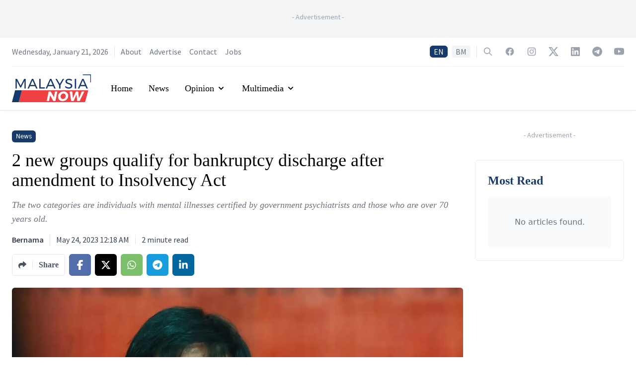

--- FILE ---
content_type: text/html; charset=utf-8
request_url: https://www.google.com/recaptcha/api2/aframe
body_size: 134
content:
<!DOCTYPE HTML><html><head><meta http-equiv="content-type" content="text/html; charset=UTF-8"></head><body><script nonce="E7Ap6cma410_IhMYnbPLAQ">/** Anti-fraud and anti-abuse applications only. See google.com/recaptcha */ try{var clients={'sodar':'https://pagead2.googlesyndication.com/pagead/sodar?'};window.addEventListener("message",function(a){try{if(a.source===window.parent){var b=JSON.parse(a.data);var c=clients[b['id']];if(c){var d=document.createElement('img');d.src=c+b['params']+'&rc='+(localStorage.getItem("rc::a")?sessionStorage.getItem("rc::b"):"");window.document.body.appendChild(d);sessionStorage.setItem("rc::e",parseInt(sessionStorage.getItem("rc::e")||0)+1);localStorage.setItem("rc::h",'1768960417548');}}}catch(b){}});window.parent.postMessage("_grecaptcha_ready", "*");}catch(b){}</script></body></html>